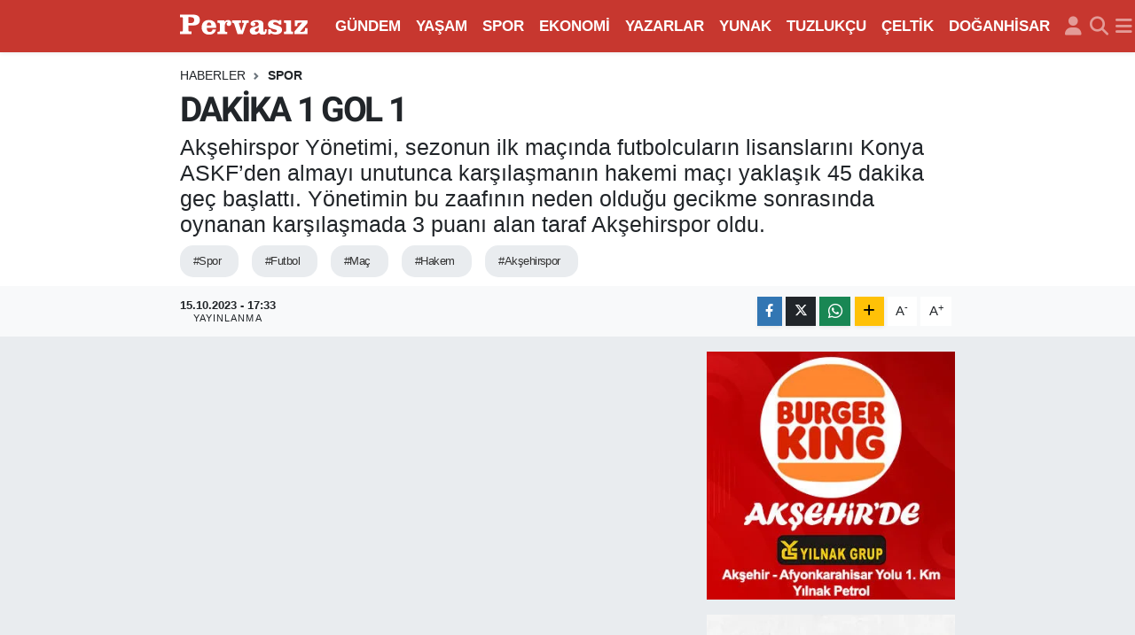

--- FILE ---
content_type: text/html; charset=utf-8
request_url: https://www.google.com/recaptcha/api2/aframe
body_size: 266
content:
<!DOCTYPE HTML><html><head><meta http-equiv="content-type" content="text/html; charset=UTF-8"></head><body><script nonce="H8dSOffovhaWtJGbDWedVg">/** Anti-fraud and anti-abuse applications only. See google.com/recaptcha */ try{var clients={'sodar':'https://pagead2.googlesyndication.com/pagead/sodar?'};window.addEventListener("message",function(a){try{if(a.source===window.parent){var b=JSON.parse(a.data);var c=clients[b['id']];if(c){var d=document.createElement('img');d.src=c+b['params']+'&rc='+(localStorage.getItem("rc::a")?sessionStorage.getItem("rc::b"):"");window.document.body.appendChild(d);sessionStorage.setItem("rc::e",parseInt(sessionStorage.getItem("rc::e")||0)+1);localStorage.setItem("rc::h",'1768032242814');}}}catch(b){}});window.parent.postMessage("_grecaptcha_ready", "*");}catch(b){}</script></body></html>